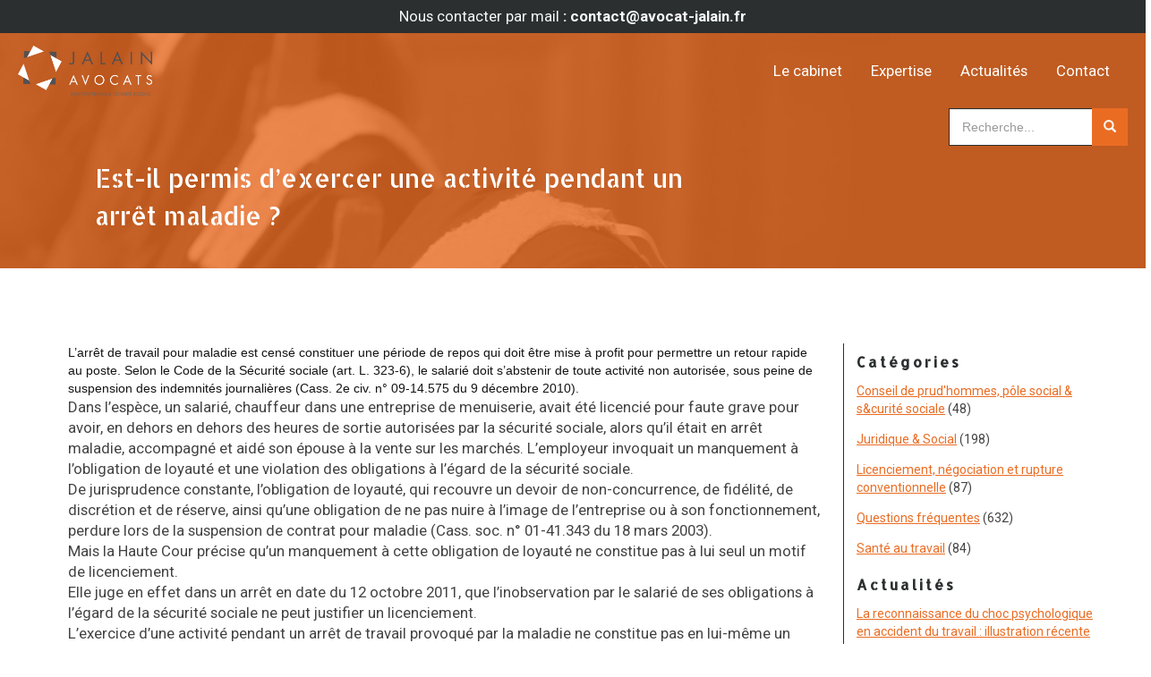

--- FILE ---
content_type: text/html; charset=UTF-8
request_url: https://www.avocat-jalain.fr/est-il-permis-d-exercer-une-activite-pendant-un-arret-maladie/
body_size: 18405
content:
<!DOCTYPE html>
<html class="no-js" lang="fr-FR" prefix="og: https://ogp.me/ns#">
    <head>
        <meta charset="UTF-8">
        <meta http-equiv="X-UA-Compatible" content="IE=edge">
        <meta name="viewport" content="width=device-width, initial-scale=1">
		<link href="https://fonts.googleapis.com/css2?family=Allerta+Stencil&family=Roboto:wght@400;700&display=swap" rel="stylesheet"> 
		
<!-- Optimisation des moteurs de recherche par Rank Math - https://rankmath.com/ -->
<title>Est-il permis d&#039;exercer une activité pendant un arrêt maladie ? - Avocat Jalain</title>
<meta name="description" content="L&#039;arrêt de travail pour maladie est censé constituer une période de repos qui doit être mise à profit pour permettre un retour rapide au poste. Selon le Code"/>
<meta name="robots" content="index, follow, max-snippet:-1, max-video-preview:-1, max-image-preview:large"/>
<link rel="canonical" href="https://www.avocat-jalain.fr/est-il-permis-d-exercer-une-activite-pendant-un-arret-maladie/" />
<meta property="og:locale" content="fr_FR" />
<meta property="og:type" content="article" />
<meta property="og:title" content="Est-il permis d&#039;exercer une activité pendant un arrêt maladie ? - Avocat Jalain" />
<meta property="og:description" content="L&#039;arrêt de travail pour maladie est censé constituer une période de repos qui doit être mise à profit pour permettre un retour rapide au poste. Selon le Code" />
<meta property="og:url" content="https://www.avocat-jalain.fr/est-il-permis-d-exercer-une-activite-pendant-un-arret-maladie/" />
<meta property="og:site_name" content="Avocat Jalain" />
<meta property="article:section" content="Questions fréquentes" />
<meta property="article:published_time" content="2015-01-16T00:00:00+01:00" />
<meta name="twitter:card" content="summary_large_image" />
<meta name="twitter:title" content="Est-il permis d&#039;exercer une activité pendant un arrêt maladie ? - Avocat Jalain" />
<meta name="twitter:description" content="L&#039;arrêt de travail pour maladie est censé constituer une période de repos qui doit être mise à profit pour permettre un retour rapide au poste. Selon le Code" />
<meta name="twitter:label1" content="Écrit par" />
<meta name="twitter:data1" content="Davelopweb" />
<meta name="twitter:label2" content="Temps de lecture" />
<meta name="twitter:data2" content="3 minutes" />
<script type="application/ld+json" class="rank-math-schema">{"@context":"https://schema.org","@graph":[{"@type":"Organization","@id":"https://www.avocat-jalain.fr/#organization","name":"Avocat Jalain","url":"https://www.avocat-jalain.fr"},{"@type":"WebSite","@id":"https://www.avocat-jalain.fr/#website","url":"https://www.avocat-jalain.fr","name":"Avocat Jalain","publisher":{"@id":"https://www.avocat-jalain.fr/#organization"},"inLanguage":"fr-FR"},{"@type":"WebPage","@id":"https://www.avocat-jalain.fr/est-il-permis-d-exercer-une-activite-pendant-un-arret-maladie/#webpage","url":"https://www.avocat-jalain.fr/est-il-permis-d-exercer-une-activite-pendant-un-arret-maladie/","name":"Est-il permis d&#039;exercer une activit\u00e9 pendant un arr\u00eat maladie ? - Avocat Jalain","datePublished":"2015-01-16T00:00:00+01:00","dateModified":"2015-01-16T00:00:00+01:00","isPartOf":{"@id":"https://www.avocat-jalain.fr/#website"},"inLanguage":"fr-FR"},{"@type":"Person","@id":"https://www.avocat-jalain.fr/author/davelopweb/","name":"Davelopweb","url":"https://www.avocat-jalain.fr/author/davelopweb/","image":{"@type":"ImageObject","@id":"https://secure.gravatar.com/avatar/5e517f5829e3cbb89be76825829d76922210225851542984f78e4fd7135df23a?s=96&amp;d=mm&amp;r=g","url":"https://secure.gravatar.com/avatar/5e517f5829e3cbb89be76825829d76922210225851542984f78e4fd7135df23a?s=96&amp;d=mm&amp;r=g","caption":"Davelopweb","inLanguage":"fr-FR"},"sameAs":["https://www.avocat-jalain.fr"],"worksFor":{"@id":"https://www.avocat-jalain.fr/#organization"}},{"@type":"BlogPosting","headline":"Est-il permis d&#039;exercer une activit\u00e9 pendant un arr\u00eat maladie ? - Avocat Jalain","datePublished":"2015-01-16T00:00:00+01:00","dateModified":"2015-01-16T00:00:00+01:00","articleSection":"Questions fr\u00e9quentes","author":{"@id":"https://www.avocat-jalain.fr/author/davelopweb/","name":"Davelopweb"},"publisher":{"@id":"https://www.avocat-jalain.fr/#organization"},"description":"L&#039;arr\u00eat de travail pour maladie est cens\u00e9 constituer une p\u00e9riode de repos qui doit \u00eatre mise \u00e0 profit pour permettre un retour rapide au poste. Selon le Code","name":"Est-il permis d&#039;exercer une activit\u00e9 pendant un arr\u00eat maladie ? - Avocat Jalain","@id":"https://www.avocat-jalain.fr/est-il-permis-d-exercer-une-activite-pendant-un-arret-maladie/#richSnippet","isPartOf":{"@id":"https://www.avocat-jalain.fr/est-il-permis-d-exercer-une-activite-pendant-un-arret-maladie/#webpage"},"inLanguage":"fr-FR","mainEntityOfPage":{"@id":"https://www.avocat-jalain.fr/est-il-permis-d-exercer-une-activite-pendant-un-arret-maladie/#webpage"}}]}</script>
<!-- /Extension Rank Math WordPress SEO -->

<link rel="alternate" type="application/rss+xml" title="Avocat Jalain &raquo; Flux" href="https://www.avocat-jalain.fr/feed/" />
<link rel="alternate" type="application/rss+xml" title="Avocat Jalain &raquo; Flux des commentaires" href="https://www.avocat-jalain.fr/comments/feed/" />
<link rel="alternate" type="application/rss+xml" title="Avocat Jalain &raquo; Est-il permis d&rsquo;exercer une activité pendant un arrêt maladie ? Flux des commentaires" href="https://www.avocat-jalain.fr/est-il-permis-d-exercer-une-activite-pendant-un-arret-maladie/feed/" />
<link rel="alternate" title="oEmbed (JSON)" type="application/json+oembed" href="https://www.avocat-jalain.fr/wp-json/oembed/1.0/embed?url=https%3A%2F%2Fwww.avocat-jalain.fr%2Fest-il-permis-d-exercer-une-activite-pendant-un-arret-maladie%2F" />
<link rel="alternate" title="oEmbed (XML)" type="text/xml+oembed" href="https://www.avocat-jalain.fr/wp-json/oembed/1.0/embed?url=https%3A%2F%2Fwww.avocat-jalain.fr%2Fest-il-permis-d-exercer-une-activite-pendant-un-arret-maladie%2F&#038;format=xml" />
<link rel="preload" href="https://www.avocat-jalain.fr/wp-content/plugins/fusion/includes/css/webfonts/MaterialIcons-Regular.woff2" as="font" type="font/woff2" crossorigin><style id='wp-img-auto-sizes-contain-inline-css' type='text/css'>
img:is([sizes=auto i],[sizes^="auto," i]){contain-intrinsic-size:3000px 1500px}
/*# sourceURL=wp-img-auto-sizes-contain-inline-css */
</style>
<style id='wp-emoji-styles-inline-css' type='text/css'>

	img.wp-smiley, img.emoji {
		display: inline !important;
		border: none !important;
		box-shadow: none !important;
		height: 1em !important;
		width: 1em !important;
		margin: 0 0.07em !important;
		vertical-align: -0.1em !important;
		background: none !important;
		padding: 0 !important;
	}
/*# sourceURL=wp-emoji-styles-inline-css */
</style>
<style id='wp-block-library-inline-css' type='text/css'>
:root{--wp-block-synced-color:#7a00df;--wp-block-synced-color--rgb:122,0,223;--wp-bound-block-color:var(--wp-block-synced-color);--wp-editor-canvas-background:#ddd;--wp-admin-theme-color:#007cba;--wp-admin-theme-color--rgb:0,124,186;--wp-admin-theme-color-darker-10:#006ba1;--wp-admin-theme-color-darker-10--rgb:0,107,160.5;--wp-admin-theme-color-darker-20:#005a87;--wp-admin-theme-color-darker-20--rgb:0,90,135;--wp-admin-border-width-focus:2px}@media (min-resolution:192dpi){:root{--wp-admin-border-width-focus:1.5px}}.wp-element-button{cursor:pointer}:root .has-very-light-gray-background-color{background-color:#eee}:root .has-very-dark-gray-background-color{background-color:#313131}:root .has-very-light-gray-color{color:#eee}:root .has-very-dark-gray-color{color:#313131}:root .has-vivid-green-cyan-to-vivid-cyan-blue-gradient-background{background:linear-gradient(135deg,#00d084,#0693e3)}:root .has-purple-crush-gradient-background{background:linear-gradient(135deg,#34e2e4,#4721fb 50%,#ab1dfe)}:root .has-hazy-dawn-gradient-background{background:linear-gradient(135deg,#faaca8,#dad0ec)}:root .has-subdued-olive-gradient-background{background:linear-gradient(135deg,#fafae1,#67a671)}:root .has-atomic-cream-gradient-background{background:linear-gradient(135deg,#fdd79a,#004a59)}:root .has-nightshade-gradient-background{background:linear-gradient(135deg,#330968,#31cdcf)}:root .has-midnight-gradient-background{background:linear-gradient(135deg,#020381,#2874fc)}:root{--wp--preset--font-size--normal:16px;--wp--preset--font-size--huge:42px}.has-regular-font-size{font-size:1em}.has-larger-font-size{font-size:2.625em}.has-normal-font-size{font-size:var(--wp--preset--font-size--normal)}.has-huge-font-size{font-size:var(--wp--preset--font-size--huge)}.has-text-align-center{text-align:center}.has-text-align-left{text-align:left}.has-text-align-right{text-align:right}.has-fit-text{white-space:nowrap!important}#end-resizable-editor-section{display:none}.aligncenter{clear:both}.items-justified-left{justify-content:flex-start}.items-justified-center{justify-content:center}.items-justified-right{justify-content:flex-end}.items-justified-space-between{justify-content:space-between}.screen-reader-text{border:0;clip-path:inset(50%);height:1px;margin:-1px;overflow:hidden;padding:0;position:absolute;width:1px;word-wrap:normal!important}.screen-reader-text:focus{background-color:#ddd;clip-path:none;color:#444;display:block;font-size:1em;height:auto;left:5px;line-height:normal;padding:15px 23px 14px;text-decoration:none;top:5px;width:auto;z-index:100000}html :where(.has-border-color){border-style:solid}html :where([style*=border-top-color]){border-top-style:solid}html :where([style*=border-right-color]){border-right-style:solid}html :where([style*=border-bottom-color]){border-bottom-style:solid}html :where([style*=border-left-color]){border-left-style:solid}html :where([style*=border-width]){border-style:solid}html :where([style*=border-top-width]){border-top-style:solid}html :where([style*=border-right-width]){border-right-style:solid}html :where([style*=border-bottom-width]){border-bottom-style:solid}html :where([style*=border-left-width]){border-left-style:solid}html :where(img[class*=wp-image-]){height:auto;max-width:100%}:where(figure){margin:0 0 1em}html :where(.is-position-sticky){--wp-admin--admin-bar--position-offset:var(--wp-admin--admin-bar--height,0px)}@media screen and (max-width:600px){html :where(.is-position-sticky){--wp-admin--admin-bar--position-offset:0px}}

/*# sourceURL=wp-block-library-inline-css */
</style><style id='global-styles-inline-css' type='text/css'>
:root{--wp--preset--aspect-ratio--square: 1;--wp--preset--aspect-ratio--4-3: 4/3;--wp--preset--aspect-ratio--3-4: 3/4;--wp--preset--aspect-ratio--3-2: 3/2;--wp--preset--aspect-ratio--2-3: 2/3;--wp--preset--aspect-ratio--16-9: 16/9;--wp--preset--aspect-ratio--9-16: 9/16;--wp--preset--color--black: #000000;--wp--preset--color--cyan-bluish-gray: #abb8c3;--wp--preset--color--white: #ffffff;--wp--preset--color--pale-pink: #f78da7;--wp--preset--color--vivid-red: #cf2e2e;--wp--preset--color--luminous-vivid-orange: #ff6900;--wp--preset--color--luminous-vivid-amber: #fcb900;--wp--preset--color--light-green-cyan: #7bdcb5;--wp--preset--color--vivid-green-cyan: #00d084;--wp--preset--color--pale-cyan-blue: #8ed1fc;--wp--preset--color--vivid-cyan-blue: #0693e3;--wp--preset--color--vivid-purple: #9b51e0;--wp--preset--gradient--vivid-cyan-blue-to-vivid-purple: linear-gradient(135deg,rgb(6,147,227) 0%,rgb(155,81,224) 100%);--wp--preset--gradient--light-green-cyan-to-vivid-green-cyan: linear-gradient(135deg,rgb(122,220,180) 0%,rgb(0,208,130) 100%);--wp--preset--gradient--luminous-vivid-amber-to-luminous-vivid-orange: linear-gradient(135deg,rgb(252,185,0) 0%,rgb(255,105,0) 100%);--wp--preset--gradient--luminous-vivid-orange-to-vivid-red: linear-gradient(135deg,rgb(255,105,0) 0%,rgb(207,46,46) 100%);--wp--preset--gradient--very-light-gray-to-cyan-bluish-gray: linear-gradient(135deg,rgb(238,238,238) 0%,rgb(169,184,195) 100%);--wp--preset--gradient--cool-to-warm-spectrum: linear-gradient(135deg,rgb(74,234,220) 0%,rgb(151,120,209) 20%,rgb(207,42,186) 40%,rgb(238,44,130) 60%,rgb(251,105,98) 80%,rgb(254,248,76) 100%);--wp--preset--gradient--blush-light-purple: linear-gradient(135deg,rgb(255,206,236) 0%,rgb(152,150,240) 100%);--wp--preset--gradient--blush-bordeaux: linear-gradient(135deg,rgb(254,205,165) 0%,rgb(254,45,45) 50%,rgb(107,0,62) 100%);--wp--preset--gradient--luminous-dusk: linear-gradient(135deg,rgb(255,203,112) 0%,rgb(199,81,192) 50%,rgb(65,88,208) 100%);--wp--preset--gradient--pale-ocean: linear-gradient(135deg,rgb(255,245,203) 0%,rgb(182,227,212) 50%,rgb(51,167,181) 100%);--wp--preset--gradient--electric-grass: linear-gradient(135deg,rgb(202,248,128) 0%,rgb(113,206,126) 100%);--wp--preset--gradient--midnight: linear-gradient(135deg,rgb(2,3,129) 0%,rgb(40,116,252) 100%);--wp--preset--font-size--small: 13px;--wp--preset--font-size--medium: 20px;--wp--preset--font-size--large: 36px;--wp--preset--font-size--x-large: 42px;--wp--preset--spacing--20: 0.44rem;--wp--preset--spacing--30: 0.67rem;--wp--preset--spacing--40: 1rem;--wp--preset--spacing--50: 1.5rem;--wp--preset--spacing--60: 2.25rem;--wp--preset--spacing--70: 3.38rem;--wp--preset--spacing--80: 5.06rem;--wp--preset--shadow--natural: 6px 6px 9px rgba(0, 0, 0, 0.2);--wp--preset--shadow--deep: 12px 12px 50px rgba(0, 0, 0, 0.4);--wp--preset--shadow--sharp: 6px 6px 0px rgba(0, 0, 0, 0.2);--wp--preset--shadow--outlined: 6px 6px 0px -3px rgb(255, 255, 255), 6px 6px rgb(0, 0, 0);--wp--preset--shadow--crisp: 6px 6px 0px rgb(0, 0, 0);}:where(.is-layout-flex){gap: 0.5em;}:where(.is-layout-grid){gap: 0.5em;}body .is-layout-flex{display: flex;}.is-layout-flex{flex-wrap: wrap;align-items: center;}.is-layout-flex > :is(*, div){margin: 0;}body .is-layout-grid{display: grid;}.is-layout-grid > :is(*, div){margin: 0;}:where(.wp-block-columns.is-layout-flex){gap: 2em;}:where(.wp-block-columns.is-layout-grid){gap: 2em;}:where(.wp-block-post-template.is-layout-flex){gap: 1.25em;}:where(.wp-block-post-template.is-layout-grid){gap: 1.25em;}.has-black-color{color: var(--wp--preset--color--black) !important;}.has-cyan-bluish-gray-color{color: var(--wp--preset--color--cyan-bluish-gray) !important;}.has-white-color{color: var(--wp--preset--color--white) !important;}.has-pale-pink-color{color: var(--wp--preset--color--pale-pink) !important;}.has-vivid-red-color{color: var(--wp--preset--color--vivid-red) !important;}.has-luminous-vivid-orange-color{color: var(--wp--preset--color--luminous-vivid-orange) !important;}.has-luminous-vivid-amber-color{color: var(--wp--preset--color--luminous-vivid-amber) !important;}.has-light-green-cyan-color{color: var(--wp--preset--color--light-green-cyan) !important;}.has-vivid-green-cyan-color{color: var(--wp--preset--color--vivid-green-cyan) !important;}.has-pale-cyan-blue-color{color: var(--wp--preset--color--pale-cyan-blue) !important;}.has-vivid-cyan-blue-color{color: var(--wp--preset--color--vivid-cyan-blue) !important;}.has-vivid-purple-color{color: var(--wp--preset--color--vivid-purple) !important;}.has-black-background-color{background-color: var(--wp--preset--color--black) !important;}.has-cyan-bluish-gray-background-color{background-color: var(--wp--preset--color--cyan-bluish-gray) !important;}.has-white-background-color{background-color: var(--wp--preset--color--white) !important;}.has-pale-pink-background-color{background-color: var(--wp--preset--color--pale-pink) !important;}.has-vivid-red-background-color{background-color: var(--wp--preset--color--vivid-red) !important;}.has-luminous-vivid-orange-background-color{background-color: var(--wp--preset--color--luminous-vivid-orange) !important;}.has-luminous-vivid-amber-background-color{background-color: var(--wp--preset--color--luminous-vivid-amber) !important;}.has-light-green-cyan-background-color{background-color: var(--wp--preset--color--light-green-cyan) !important;}.has-vivid-green-cyan-background-color{background-color: var(--wp--preset--color--vivid-green-cyan) !important;}.has-pale-cyan-blue-background-color{background-color: var(--wp--preset--color--pale-cyan-blue) !important;}.has-vivid-cyan-blue-background-color{background-color: var(--wp--preset--color--vivid-cyan-blue) !important;}.has-vivid-purple-background-color{background-color: var(--wp--preset--color--vivid-purple) !important;}.has-black-border-color{border-color: var(--wp--preset--color--black) !important;}.has-cyan-bluish-gray-border-color{border-color: var(--wp--preset--color--cyan-bluish-gray) !important;}.has-white-border-color{border-color: var(--wp--preset--color--white) !important;}.has-pale-pink-border-color{border-color: var(--wp--preset--color--pale-pink) !important;}.has-vivid-red-border-color{border-color: var(--wp--preset--color--vivid-red) !important;}.has-luminous-vivid-orange-border-color{border-color: var(--wp--preset--color--luminous-vivid-orange) !important;}.has-luminous-vivid-amber-border-color{border-color: var(--wp--preset--color--luminous-vivid-amber) !important;}.has-light-green-cyan-border-color{border-color: var(--wp--preset--color--light-green-cyan) !important;}.has-vivid-green-cyan-border-color{border-color: var(--wp--preset--color--vivid-green-cyan) !important;}.has-pale-cyan-blue-border-color{border-color: var(--wp--preset--color--pale-cyan-blue) !important;}.has-vivid-cyan-blue-border-color{border-color: var(--wp--preset--color--vivid-cyan-blue) !important;}.has-vivid-purple-border-color{border-color: var(--wp--preset--color--vivid-purple) !important;}.has-vivid-cyan-blue-to-vivid-purple-gradient-background{background: var(--wp--preset--gradient--vivid-cyan-blue-to-vivid-purple) !important;}.has-light-green-cyan-to-vivid-green-cyan-gradient-background{background: var(--wp--preset--gradient--light-green-cyan-to-vivid-green-cyan) !important;}.has-luminous-vivid-amber-to-luminous-vivid-orange-gradient-background{background: var(--wp--preset--gradient--luminous-vivid-amber-to-luminous-vivid-orange) !important;}.has-luminous-vivid-orange-to-vivid-red-gradient-background{background: var(--wp--preset--gradient--luminous-vivid-orange-to-vivid-red) !important;}.has-very-light-gray-to-cyan-bluish-gray-gradient-background{background: var(--wp--preset--gradient--very-light-gray-to-cyan-bluish-gray) !important;}.has-cool-to-warm-spectrum-gradient-background{background: var(--wp--preset--gradient--cool-to-warm-spectrum) !important;}.has-blush-light-purple-gradient-background{background: var(--wp--preset--gradient--blush-light-purple) !important;}.has-blush-bordeaux-gradient-background{background: var(--wp--preset--gradient--blush-bordeaux) !important;}.has-luminous-dusk-gradient-background{background: var(--wp--preset--gradient--luminous-dusk) !important;}.has-pale-ocean-gradient-background{background: var(--wp--preset--gradient--pale-ocean) !important;}.has-electric-grass-gradient-background{background: var(--wp--preset--gradient--electric-grass) !important;}.has-midnight-gradient-background{background: var(--wp--preset--gradient--midnight) !important;}.has-small-font-size{font-size: var(--wp--preset--font-size--small) !important;}.has-medium-font-size{font-size: var(--wp--preset--font-size--medium) !important;}.has-large-font-size{font-size: var(--wp--preset--font-size--large) !important;}.has-x-large-font-size{font-size: var(--wp--preset--font-size--x-large) !important;}
/*# sourceURL=global-styles-inline-css */
</style>

<style id='classic-theme-styles-inline-css' type='text/css'>
/*! This file is auto-generated */
.wp-block-button__link{color:#fff;background-color:#32373c;border-radius:9999px;box-shadow:none;text-decoration:none;padding:calc(.667em + 2px) calc(1.333em + 2px);font-size:1.125em}.wp-block-file__button{background:#32373c;color:#fff;text-decoration:none}
/*# sourceURL=/wp-includes/css/classic-themes.min.css */
</style>
<link rel='stylesheet' id='wp-components-css' href='https://www.avocat-jalain.fr/wp-includes/css/dist/components/style.min.css?ver=6.9' type='text/css' media='all' />
<link rel='stylesheet' id='wp-preferences-css' href='https://www.avocat-jalain.fr/wp-includes/css/dist/preferences/style.min.css?ver=6.9' type='text/css' media='all' />
<link rel='stylesheet' id='wp-block-editor-css' href='https://www.avocat-jalain.fr/wp-includes/css/dist/block-editor/style.min.css?ver=6.9' type='text/css' media='all' />
<link rel='stylesheet' id='popup-maker-block-library-style-css' href='https://www.avocat-jalain.fr/wp-content/plugins/popup-maker/dist/packages/block-library-style.css?ver=dbea705cfafe089d65f1' type='text/css' media='all' />
<link rel='stylesheet' id='categories-images-styles-css' href='https://www.avocat-jalain.fr/wp-content/plugins/categories-images/assets/css/zci-styles.css?ver=3.3.1' type='text/css' media='all' />
<link rel='stylesheet' id='contact-form-7-css' href='https://www.avocat-jalain.fr/wp-content/plugins/contact-form-7/includes/css/styles.css?ver=6.1.4' type='text/css' media='all' />
<link rel='stylesheet' id='flexslider-css' href='https://www.avocat-jalain.fr/wp-content/plugins/fusion-extension-gallery/includes/utilities/flexslider/flexslider.css?ver=6.9' type='text/css' media='all' />
<link rel='stylesheet' id='photoswipe-css' href='https://www.avocat-jalain.fr/wp-content/plugins/fusion-extension-gallery/includes/utilities/photoswipe/photoswipe.css?ver=6.9' type='text/css' media='all' />
<link rel='stylesheet' id='photoswipe_skin-css' href='https://www.avocat-jalain.fr/wp-content/plugins/fusion-extension-gallery/includes/utilities/photoswipe/default-skin/default-skin.css?ver=6.9' type='text/css' media='all' />
<link rel='stylesheet' id='video_js-css' href='https://www.avocat-jalain.fr/wp-content/plugins/fusion-extension-gallery/includes/utilities/video-js/video-js.min.css?ver=4.11.2' type='text/css' media='all' />
<link rel='stylesheet' id='fsn_gallery-css' href='https://www.avocat-jalain.fr/wp-content/plugins/fusion-extension-gallery/includes/css/fusion-extension-gallery.css?ver=1.0.0' type='text/css' media='all' />
<link rel='stylesheet' id='material-icons-css' href='https://www.avocat-jalain.fr/wp-content/plugins/fusion/includes/css/material-icons.css?ver=1.5.4' type='text/css' media='all' />
<link rel='stylesheet' id='bootstrap-css' href='https://www.avocat-jalain.fr/wp-content/themes/fusion-base/css/bootstrap.min.css?ver=3.3.7' type='text/css' media='all' />
<link rel='stylesheet' id='fsn_core-css' href='https://www.avocat-jalain.fr/wp-content/plugins/fusion/includes/css/fusion-core.css?ver=1.3.6' type='text/css' media='all' />
<link rel='stylesheet' id='parent-style-css' href='https://www.avocat-jalain.fr/wp-content/themes/fusion-base/style.css?ver=6.9' type='text/css' media='all' />
<link rel='stylesheet' id='fontawesome-style-css' href='https://www.avocat-jalain.fr/wp-content/themes/Jalain/font/fontawesome6/css/all.min.css?ver=6.9' type='text/css' media='all' />
<link rel='stylesheet' id='fsn_base_styles-css' href='https://www.avocat-jalain.fr/wp-content/themes/Jalain/style.css?ver=6.9' type='text/css' media='all' />
<script type="text/javascript" async src="https://www.avocat-jalain.fr/wp-content/plugins/burst-statistics/assets/js/timeme/timeme.min.js?ver=1767687542" id="burst-timeme-js"></script>
<script type="text/javascript" src="https://www.avocat-jalain.fr/wp-includes/js/jquery/jquery.min.js?ver=3.7.1" id="jquery-core-js"></script>
<script type="text/javascript" src="https://www.avocat-jalain.fr/wp-includes/js/jquery/jquery-migrate.min.js?ver=3.4.1" id="jquery-migrate-js"></script>
<link rel="https://api.w.org/" href="https://www.avocat-jalain.fr/wp-json/" /><link rel="alternate" title="JSON" type="application/json" href="https://www.avocat-jalain.fr/wp-json/wp/v2/posts/4416" /><link rel="EditURI" type="application/rsd+xml" title="RSD" href="https://www.avocat-jalain.fr/xmlrpc.php?rsd" />
<meta name="generator" content="WordPress 6.9" />
<link rel='shortlink' href='https://www.avocat-jalain.fr/?p=4416' />
         <style type="text/css">
             
/*
custom css, les id et class spécifiques au thème son à inscrire plus bas et du coup à supprimer pour un nouveau thème
*/
html{width:100%;position:relative;height:100%;margin:0;padding:0;overflow-x:hidden}
body{box-sizing:border-box;transition :all 0.5s ease-in-out;overflow-x:hidden;}
img{max-width:100%}
.row{display:flex;flex-wrap:wrap;align-items:stretch;box-sizing:border-box;-moz-box-sizing:border-box; /* Firefox */ }
.top .row{align-items:flex-start;}
.row > div {display:grid;min-height:0px;}.row > div > div{display:grid;align-items:center;}
.full-width-container .full-width-row .container{max-width:1100px;width: 100%;}
.center{text-align:center}
.shadow{box-shadow: 0 1px 3px rgba(0,0,0,0.12), 0 1px 2px rgba(0,0,0,0.24);}
.shadow a:hover{box-shadow: 0 10px 20px rgba(0,0,0,0.19), 0 6px 6px rgba(0,0,0,0.23);}
.alignnone{margin:0 !important;}

	/*standard font*/
	.bouton a{background-color:rgba(43,47,47,1);color:rgba(255,255,255,1);font-weight:400;position:relative;width:max-content;text-transform:uppercase;display:inline-block;border:none;padding:1em;text-decoration:none;transition: all 0.3s cubic-bezier(.25,.8,.25,1);margin:0;box-sizing:border-box;-moz-box-sizing:border-box;}
	.bouton a:hover{cursor:pointer;text-decoration:none;}

	h1,h2,h3,h4,h5,h6{color:rgba(20,20,20,1);font-weight:600;font-family:'Allerta Stencil', sans-serif;line-height:1.5em;}
	h1{font-size:5em;color:rgba(234,108,35,1);margin:2em 0 0 0;padding: 10px;font-weight:400;}
	#titrepage h1{font-size:2em;margin:6em 0 1em 0;}
	h2{font-size:2.5em;}
	h3{font-size:1.125em;text-transform:uppercase;letter-spacing: 3px;}
	h4,h5,h6{color:rgba(43,47,47,1);font-size:1em;font-weight:400;}
	ul{padding:0 0 0 2em;}
	p+h1,p+h2,p+h3,p+h4,p+h5,p+h6,ul+h1,ul+h2,ul+h3,ul+h4,ul+h5,ul+h6{margin-top:2em;}
	p,li,label{font-weight:400;font-family:'Roboto', sans-serif;color:rgba(20,20,20,0.8);}
	p{margin:0;font-size:1.2em;}
	a{font-weight:300;font-family:'Roboto', sans-serif;font-size:1em;text-decoration: underline;color:rgba(234,108,35,1);}
	summary{display: list-item;cursor: pointer;}
	summary ~ p {margin:1em;padding:1em;background-color:rgba(234,108,35,0.8);color:rgba(255,255,255,1)}
	a:hover, a:focus{color:rgba(20,20,20,1);}
	body{color:rgba(20,20,20,1);background-color:rgba(255,255,255,1);}
	.bouton a{border:3px solid rgba(255,255,255,1);color:rgba(255,255,255,1);}
	.btn-default:hover {color:rgba(234,108,35,1);background-color:rgba(43,47,47,1);border-color:rgba(234,108,35,1);}
	hr{border-top: 1px solid rgba(43,47,47,0.6);margin: 3em 25%;}
	.wp-video,.mejs-container{width:100% !important}
	header, footer, #content, #accueil{font-size:1em;}
	::selection {text-shadow:none;background:rgba(234,108,35,0.5);color:rgba(43,47,47,1)}
	span.wpcf7-list-item {margin:0 0 1em 0;}
	
	/*rgpd*/
	#eu-cookie-law input {background-color:rgba(234,108,35,1);color:rgba(255,255,255,1);width: inherit !important;}

	/*header*/
	header{position:fixed;top:0;z-index:2;width:100%;padding:0 1em;box-sizing:border-box;-moz-box-sizing:border-box; /* Firefox */-webkit-transition : all 0.5s ease-in-out infinite;-moz-transition : all 0.5s ease-in-out ;-o-transition : all 0.5s ease-in-out ;transition : all 0.5s ease-in-out ;
		}
	header nav a{color:rgba(255,255,255,1);font-size:1.2em}
	header nav a:hover{color:rgba(43,47,47,1);}	
	#acclogo img{max-height:6em;padding:1em 0;transition : all 0.2s ease-in-out ;position:absolute;left:0;top:0;}
	header.scroll{background-color:rgba(255,255,255,1);box-shadow: 0 1px 3px rgba(0,0,0,0.12), 0 1px 2px rgba(0,0,0,0.24);}
	header.scroll nav a{color:rgba(234,108,35,1);}
	header.scroll #acclogo img{max-height:5em;padding:1em 0;}
	
	header #logosmall{opacity:0;}
	header.scroll #logosmall{opacity:1;}
	
	header #logobig{opacity:1;}
	header.scroll #logobig{opacity:0;}

	/*footer*/
	footer{display:grid;align-items:center;padding:0}
	footer .colfoot{padding:2em 6em;}
	footer .colfoot.sombre{background-color:rgba(255,255,255,0.2);}
	footer div{align-items:start;}
	#logofooter{text-align:center;}
	footer h3{text-align:center;padding-bottom:0.5em}
	footer .social{font-size:2em;margin-top:0;line-height:1em;text-align:center;}
	footer a{color:rgba(255,255,255,1) !important;position:relative;z-index:1;}
	footer #coor{margin: 0 18%;}
	footer #coor a{text-decoration:none;}
	footer #coor p{margin-bottom:1em;}

	.bandeausite > div {padding:0.5em 0;}
	.bandeausite p{color:rgba(248,249,249,1);}
	#topsite{background-color:rgba(43,47,47,1);margin: 0 -14px;width: calc(100% + 28px);}
	#bottomsite{background-color:rgba(20,20,20,1);}


	/*form*/
	label{width:100%;}
	input[type="text"],input[type="email"]{border:1px solid rgba(43,47,47,1);border-radius:0;width:100% !important;color:rgba(43,47,47,1);padding:1em;}
	input[type="submit"]{border:none;font-family:'Allerta Stencil', sans-serif;text-transform:uppercase;background-color:rgba(234,108,35,1);color:rgba(248,249,249,1);display:inline-block;padding:0.85em;font-size:1.1em;text-decoration:none;box-shadow: 0 1px 3px rgba(0,0,0,0.12), 0 1px 2px rgba(0,0,0,0.24);transition: all 0.3s cubic-bezier(.25,.8,.25,1);margin:0;box-sizing:border-box;-moz-box-sizing:border-box;}
	input[type="submit"]:hover{cursor:pointer;box-shadow: 0 10px 20px rgba(0,0,0,0.19), 0 6px 6px rgba(0,0,0,0.23);text-decoration:none;transform:translateY(-3px);}
	select{width:100%;background-color:rgba(234,108,35,1);color:rgba(43,47,47,1);padding:1em;border:none;}
	textarea{border:1px solid rgba(43,47,47,1);padding:1em;width:100%;color:rgba(43,47,47,1);margin-top:4px}
	div.wpcf7 .ajax-loader {position: absolute;}

	code{padding:0}
	.wpcf7-mail-sent-ok{border: 2px solid rgba(234,108,35,1) !important;}

	/*couleur principale 1*/
	.couleur1{background-color:rgba(234,108,35,1);}
	.couleur1 h1,.couleur1 h2,.couleur1 h3,.couleur1 h4,.couleur1 h5,.couleur1 h6,.couleur1 p,.couleur1 li,.couleur1 label{color:rgba(248,249,249,1);}
	.couleur1 a{color:rgba(43,47,47,1);}
	.couleur1 hr{border-top: 1px solid rgba(248,249,249,0.6);}
	.couleur1 .bouton a, .bouton.couleur1 a{background-color:rgba(255,255,255,1);color:rgba(234,108,35,1);}
	.couleur1 input[type="text"],.couleur1 input[type="email"],.couleur1 textarea{border:none;color:rgba(234,108,35,1);}
	.couleur1 input[type="submit"],.couleur1 select{background-color:rgba(248,249,249,1);color:rgba(234,108,35,1);}
	.couleur1 .wpcf7 form.sent .wpcf7-response-output {border:none;background-color:rgba(255,255,255,1);color:rgba(234,108,35,1);padding: 0.5em;}


	/*couleur principale 2*/
	.couleur2{background-color:rgba(43,47,47,1);}
	.couleur2 h1,.couleur2 h2,.couleur2 h3,.couleur2 h4,.couleur2 h5,.couleur2 h6,.couleur2 p,.couleur2 li,.couleur2 label{color:rgba(255,255,255,1);}
	.couleur2 a{color:rgba(234,108,35,1);}.couleur2	a:hover{color:rgba(248,249,249,1);}
	.couleur2 hr{border-top: 1px solid rgba(248,249,249,0.6);}
	.couleur2 .bouton a, .bouton.couleur2 a{background-color:rgba(255,255,255,1);color:rgba(43,47,47,1);}
	.couleur2 input[type="text"],couleur2 input[type="email"],couleur2 textarea{border:none;color:rgba(43,47,47,1);}
	.couleur2 input[type="submit"],couleur2 select{background-color:rgba(234,108,35,1);color:rgba(43,47,47,1);}
	.couleur2 .wpcf7 form.sent .wpcf7-response-output {border:none;background-color:rgba(255,255,255,1);color:rgba(43,47,47,1);padding: 0.5em;}

	/*couleur principale 3*/
	.couleur3{background-color:rgba(248,249,249,1);}
	.couleur3 hr{border-top: 1px solid rgba(234,108,35,0.6);}
	.couleur3 a{color:rgba(234,108,35,1);}.couleur3	a:hover{color:rgba(43,47,47,1);}
	.couleur3 h1,.couleur3 h2,.couleur3 h3,.couleur3 h4,.couleur3 h5,.couleur3 h6{color:rgba(43,47,47,1);}
	.couleur3 p,.couleur3 li,.couleur3 label{color:rgba(43,47,47,0.8);}
	.couleur3 .bouton a, .bouton.couleur3 a{background-color:rgba(234,108,35,1);color:rgba(248,249,249,1);}
	.couleur3 input[type="text"],couleur3 input[type="email"],couleur3 textarea{border:none;color:rgba(43,47,47,1);}
	.couleur3 input[type="submit"],couleur3 select{background-color:rgba(43,47,47,1);color:rgba(248,249,249,1);}

	/*couleur principale 4 - noir et blanc*/
	.couleur4 {background-color:rgba(20,20,20,1);}
	.couleur4 hr{border-top: 1px solid rgba(255,255,255,0.6);}
	.couleur4 a{color:rgba(234,108,35,1);}.couleur4	a:hover{color:rgba(255,255,255,1);}
	.couleur4 h1,.couleur4 h2,.couleur4 h3,.couleur4 h4,.couleur4 h5,.couleur4 h6,.couleur4 p,.couleur4 li,.couleur4 label{color:rgba(255,255,255,1);}
	.couleur4 .bouton a, .bouton.couleur4 a{background-color:rgba(255,255,255,1);color:rgba(20,20,20,1);}
	.couleur4 input[type="text"],couleur4 input[type="email"],couleur4 textarea{border:none;color:rgba(20,20,20,1);}
	.couleur4 input[type="submit"],couleur4 select{background-color:rgba(255,255,255,1);color:rgba(20,20,20,1);}
	
/*frontpage*/
#accueil{position:absolute;background: url() no-repeat right top;background-color:rgba(43,47,47,1);background-size:70%;}
#titrepage{padding:0;background-color:rgba(234,108,35,0.8);position:relative}

#titrepage::before{z-index:-1;display:block;position:absolute;content:"";width:100%;height:100%;background:url(
	https://www.avocat-jalain.fr/wp-content/themes/Jalain/img/accueil.jpg) no-repeat center center;background-size:cover;filter:grayscale(100%);}
#titrepage h1{color:rgba(255,255,255,1)}

.review div {display:block !important;color:rgba(20,20,20,1);}.review ul{padding:0;}

/*blog*/
#blog{margin:6em 5em 0 5em;}
#blog div{align-items:start;}
#previewblog{padding:4em 0;}
.img-blog-cover{height:15em;border:10px solid rgba(255,255,255,1);border-top:none;border-bottom:0;}

.apercublog {margin:0;padding:0;display:grid;transition: all 0.3s cubic-bezier(.25,.8,.25,1);align-items:start !important}
.apercublog h4{float:right;text-align:left;padding:0.5em;transition: all 0.3s cubic-bezier(.25,.8,.25,1);position:relative;top:-1em;right:-1em;width:calc(100% - 1em);color: rgba(43,47,47,1);}
.apercublog a{text-decoration:none;}
.apercublog:hover h4{text-decoration:underline}

#bottomblognav{margin-bottom:6em;}
#bottomblognav .right{display:block;text-align:right;}

#thearticle{margin-bottom:4em}
.search-form{padding:0;position:absolute;right:0px;top:6em;z-index: 2;}
.search-form input{height:3em;}
.form-group{width:100%;}
.search-form button{height:3em;width:20%;border:none;background-color:rgba(234,108,35,1);border-radius:0;color:rgba(255,255,255,1);position:absolute;right:0;top:0;}
.form-control:focus {border-color: rgba(43,47,47,1);box-shadow: 0 0 8px rgba(43,47,47,0.6);}
.logoblog{width:1em;}
.artcol a{text-decoration:none;color:rgba(43,47,47,1);}
.artcol h3{font-size:1em;margin: 0 3em 0 0;}
.artcol a:hover h3{text-decoration:none;color:rgba(234,108,35,1);}
.artcol{margin-bottom:2em}

#barlat{border-left:1px solid rgba(43,47,47,1);padding-left:1em;margin:0 -1em 4em 1em;}
#barlat img{padding:2em 5em;margin:auto;}
#barlat ul{padding:0;}
#barlat li{list-style:none;}#barlat li+li{margin-top:1em}
#barlat h4{font-size:1.125em;font-weight:600;letter-spacing:3px}

.taxonomy-description{margin-bottom:2em}

/*404 erreur*/
#pageerror{padding:4em 0}
#pageerror .bouton{padding-top:4em;}

/*Fontawesome*/
.facebook::before{content:"\f082";font-family: "Font Awesome 5 Brands";font-weight: 900;padding-right:0.5em;display: inline-block;width:1.6em}
.twitter::before{content:"\f099";font-family: "Font Awesome 5 Brands";font-weight: 900;padding-right:0.5em;display:inline-block;width:1.6em}
.instagram::before{content:"\f16d";font-family: "Font Awesome 5 Brands";font-weight: 900;padding-right:0.5em;display:inline-block;width:1.6em}
.linkedin::before{content:"\f08c";font-family: "Font Awesome 5 Brands";font-weight: 900;padding-right:0.5em;display:inline-block;width:1.6em}
.newsletter::before{content:"\f0e0";font-family: "Font Awesome 5 Free";font-weight: 900;padding-right:0.5em;display:inline-block;width:1.6em}

.adresse::before{content:"\f594";font-family: "Font Awesome 5 Free";font-weight: 900;padding-right:0.5em;display:inline-block;width:1.6em}
.smartphone::before{content:"\f3cd";font-family: "Font Awesome 5 Free";font-weight: 900;padding-right:0.5em;display:inline-block;width:1.6em}
.email::before{content:"\f0e0";font-family: "Font Awesome 5 Free";font-weight: 900;padding-right:0.5em;display:inline-block;width:1.6em}
.fax::before{content:"\f0e0";font-family: "Font Awesome 5 Free";font-weight: 900;padding-right:0.5em;display:inline-block;width:1.6em}


#footer-menu {margin:0 0 0 1em;padding:0;position:relative;} 
#footer-menu li{margin-bottom:0.5em;}
#footer-menu a{text-decoration:none;}
#footer-copy{font-size:0.7em;padding:0.5em;}


/*Version bureau uniquement*/
@media only screen and (min-width:768px){
.nonefixe{display:none !important;}

/*menu principal*/
#site-navigation{text-align:right;}
#primary-menu {margin:0em;padding:0em;position:relative;list-style: none;transition : all 0.5s ease-in-out ;display:inline-block;}
#primary-menu {margin:0em;padding:0em;}
#primary-menu > li{position:relative;line-height:2em;height:5em;margin:0;padding:2em 1em;font-weight:500;list-style:none;display:inline-block;}
#primary-menu a,#footer-menu a,#primary-menu a:hover,#footer-menu a{text-decoration:none !important;}

/*sous menu principal*/
#primary-menu ul{transition : all 0.2s ease-in-out ;transform: translateY(-1000px);z-index:1;border-top:4px solid rgba(234,108,35,1);background-color:rgba(255,255,255,1);text-align:left;margin:0;left:0;top:6em;position:absolute;opacity:0;padding:0.5em;box-sizing:border-box;-moz-box-sizing:border-box; /* Firefox */ -webkit-transition: max-height ease-in-out 0.5s;-moz-transition: max-height ease-in-out 0.5s;transition: max-height ease-in-out 0.5s;}
#primary-menu li:hover ul{opacity:1;transform: translate(0);}
#primary-menu ul li{padding:0;list-style:none;display:block;-webkit-transition : all 0.2s ease-in-out;-moz-transition : all 0.2s ease-in-out ;-o-transition : all 0.2s ease-in-out ;transition : all 0.2s ease-in-out ;}
#primary-menu ul a{white-space: nowrap;position:relative;left:0;display:block;padding:0.5em 0em;box-sizing:border-box;-moz-box-sizing:border-box; /* Firefox */ border:none;}
#primary-menu li.menu-item-has-children::after{content:"\f3be";font-family: "Font Awesome 5 Free";font-weight: 900;padding-right:0.5em;display: inline-block;width:1.6em}
#primary-menu .current-menu-item > a{ color: rgba(43,47,47,1);}
}


.video-container {
	position: relative;
	padding-bottom: 56.25%; /* 16:9 */
	padding-top: 25px;
	margin-bottom: 20px;
	height: 0;
}
.video-container iframe {
	position: absolute;
	top: 0;
	left: 0;
	width: 100%;
	height: 100%;
}

/*version mobile */
@media only screen and (max-width:768px){
.nonemob{display:none !important;}
#title h1{font-size:2.5em;width:77%}
#accueil{max-width:165%;right:0;}
footer .colfoot {padding: 2em;}
h1{font-size:2em;}
h2{font-size:1.2em;}
h3{font-size:1.5em;}
h4{font-size:1em;}
.excerpt{display:none;}
#boutonacc{display:none;}
header{background-color:rgba(43,47,47,1);}
.full-width-container .full-width-container{padding:0 !important;}
.tarifs{padding:1em;}
.row > div {width:100%}
#blog, #barlat{margin:2em 1em;}

/*menu mobile*/
.headernav, #logonav, #logonav img{height:4em;text-align: left;margin:0;}
.headernav:before{background-color:rgba(234,108,35,1);font-weight:900;border-radius:0 0 0.5em 0;position:absolute;top:0px;right:-2em;font-size:1.3em;padding:10px;font-family: 'Font Awesome 5 Free';text-align:center;content:"\f0c9";color:rgba(20,20,20,1);-moz-box-sizing:border-box; /* Firefox */-webkit-transition : all 0.5s ease-in-out infinite;-moz-transition : all 0.5s ease-in-out ;-o-transition : all 0.5s ease-in-out ;transition : all 0.5s ease-in-out ;} 
.headernav.open:before{border-radius:0 0 0 0.5em;content:"\f00d";right:0px;background-color:rgba(20,20,20,1);color:rgba(234,108,35,1);box-shadow:none;}
#logonav img{padding:1em;border-bottom:1px solid rgba(,1);}

header #site-navigation{cursor:pointer;position:fixed;top:0;right:100%;left:-90%;height:100vh;padding:0;background-color:rgba(234,108,35,1);display:inline-block;text-transform: uppercase;z-index:100;max-width:90%;box-sizing:border-box;-moz-box-sizing:border-box; /* Firefox */-webkit-transition : left 0.5s ease-in-out infinite;-moz-transition : left 0.5s ease-in-out ;
-o-transition : left 0.5s ease-in-out ;transition : left 0.5s ease-in-out ;}
header #site-navigation.open{left:0;right:inherit;box-shadow: 0 1px 3px rgba(0,0,0,0.12), 0 1px 2px rgba(0,0,0,0.24);}
header #site-navigation ul {list-style:none;padding:0;text-align:left;}
#primary-menu {margin:1em 2em 0 1em;overflow: auto;max-height:100vh;padding:0em 1em;position:relative;} 
#primary-menu > li{margin:0;top:0em;padding-top:1.5em;z-index:10;list-style:none;display:block;vertical-align:top;}
#primary-menu li > a{text-decoration:none;width:100%;-webkit-transition : all 0.2s ease-in-out;-moz-transition : all 0.2s ease-in-out ;-o-transition : all 0.2s ease-in-out ;transition : all 0.2s ease-in-out;color: rgba(,1);}
#primary-menu li .current-menu-item > a{ color: rgba(234,108,35,1);}
#primary-menu .sub-menu{margin:0.5em 0 0 0.5em}
#primary-menu .sub-menu li+li{margin-top:0.5em;}
#primary-menu .sub-menu a{color: rgba(20,20,20,1) !important; }

nav.ssnav li {padding:0.5em;}
nav.ssnav a {text-decoration:none !important;}
	
li.couleur1:hover .sub-menu li a, li.couleur2:hover .sub-menu li a, li.couleur3:hover .sub-menu li a, li.couleur4:hover .sub-menu li a{background-color:rgba(234,108,35,0.3) !important}
#titrepage{padding-top:0em;}
#titrepage h1{margin:4em 0 1em 0;}
#topsite {margin: 0 50px;}

/*footer menu mobile*/
.footernav{height:3em;text-align:center;position:absolute;bottom:-3em;left:0;width:100%;display:flex; }
.footernav > div{width:50%;display:inline-block;font-size:1.5em;padding:0.25em;line-height:1.5em}
.footernav > div+div{border-left:1px solid rgba(43,47,47,1)}
.footernav .option{display:none;line-height:1em;color:rgba(255,255,255,1);}
.footernav .option a{color:rgba(255,255,255,1) !important;}
.footernav .onglet.this .option{display:block;}
.footernav .onglet.this{background-color:rgba(248,249,249,1);color:rgba(43,47,47,1);}
.footernav .onglet:not(.this) {background-color:rgba(43,47,47,1);color:rgba(248,249,249,1);}
.option{font-size:0.5em;position: absolute;bottom:4em;width: 100%;left: 0;background-color:rgba(43,47,47,1);padding:1em;}
.option ul{display:flex;padding-top:1em}
.option li{width:33%;font-size:1.5em;}

/*header mobile*/
header .col-sm-2{text-align:center}
.bouton a{width:100%;margin:0.2em 0;font-size:1em;}
#topblognav{display:none;}
a.next,a.prev{left:0;right:0;}
header #acclogo a{max-height:2em;opacity:1;transform: translate(0);text-align: left;margin-left: 1em;}
header #acclogo img{max-height:2em;}
.search-form {position: relative;top: 2em;width:calc(100% - 1em);margin:0 0.5em;}
.search-form button{background-color:rgba(43,47,47,1);}

/*animation inversée*/
.move .scrollfade > .container > .row > div:nth-child(1){transition-delay: 0ms;}
.move .scrollfade > .container > .row > div:nth-child(2){transition-delay: 150ms;}
.move .scrollfade > .container > .row > div:nth-child(3){transition-delay: 300ms;}

/*footer mobile*/
#lienlogo{display:none;}
#sidebar {padding: 0 2em;}
#singlepost {padding: 2em 0;}
#clientconfiance .col-sm-2{width:33%;}
}

/*Elements spécifiques au thème*/
#headacc{min-height:50vw;}
#masque{position:absolute;}
#slider{position:relative;width:100%;margin-left: 14px;}
#slider > div {position:absolute;top:0;left:0;width:50%;}
#slider .col-sm-10 {opacity:0;transform:translateX(-200px);transition :all 0.8s ease-in-out;font-size:1.3em;}
#slider h2{color:rgba(43,47,47,1);;font-size:2em;margin-bottom:1em;}
#slider p{color:rgba(43,47,47,1);;margin-bottom:1em;}
#slider .col-sm-2{display:none;}
#slider > div.inview .col-sm-10 {opacity:1;transform:translateX(0);}

img.jalain{position:relative;right:-66px;z-index:0;}

@media only screen and (min-width:768px){
	.scrollfade .row > div{
		transform:translate(100px);
		opacity:0;
		transition-timing-function: ease-out;
		transition:0.3s;
	}
	.move .scrollfade .row > div{
		transform:translate(0);opacity:1;transition-delay: 1s;
	}
	.move .scrollfade  .row > div:nth-child(2){
		transition-delay: 0.9s;
	}
	.move .scrollfade  .row > div:nth-child(3){
		transition-delay: 0.8s;
	}
	.move .scrollfade  .row > div:nth-child(4){
		transition-delay: 0.7s;
	}
	.move .scrollfade  .row > div:nth-child(5){
		transition-delay: 0.6s;
	}
	.move .scrollfade  .row > div:nth-child(6){
		transition-delay: 0.5s;
	}
	.move .scrollfade  .row > div:nth-child(6){
		transition-delay: 0.4s;
	}
}
.column-2 h2{font-size:1.125em;text-transform:uppercase;letter-spacing: 3px;}
@media only screen and (min-width:768px){
	.column-2 > div {width: 50%;display:inline-block}
}
         </style>
    <link rel="icon" href="https://www.avocat-jalain.fr/wp-content/uploads/2020/11/fav-150x150.png" sizes="32x32" />
<link rel="icon" href="https://www.avocat-jalain.fr/wp-content/uploads/2020/11/fav.png" sizes="192x192" />
<link rel="apple-touch-icon" href="https://www.avocat-jalain.fr/wp-content/uploads/2020/11/fav.png" />
<meta name="msapplication-TileImage" content="https://www.avocat-jalain.fr/wp-content/uploads/2020/11/fav.png" />
    </head>
    <body class="wp-singular post-template-default single single-post postid-4416 single-format-standard wp-theme-fusion-base wp-child-theme-Jalain" data-view="mobile" data-burst_id="4416" data-burst_type="post">
	<div id="content-component" class="component clearfix">	<header class="full-width-row fsn-row" role="banner">
		<div class="fsn-row full-width-container">
			<div class="row">
				<div class="col-sm-12 center bandeausite" id="topsite">
								<div class="textwidget"><p>Nous contacter par mail <strong>: contact@avocat-jalain.fr</strong></p>
</div>
						</div>						
			</div>
		</div>			
		<div class="full-width-container fsn-row">
			<div class="full-width-row fsn-row">
				<div class="full-width-container">
					<div class="row" id="top">
						<div class="col-sm-3" id="acclogo"><a href='https://www.avocat-jalain.fr/' title='Avocat Jalain' rel='home'>
						<img id='logosmall'itemprop="image" src="https://www.avocat-jalain.fr/wp-content/themes/Jalain/img/logo.png" alt="Est-il permis d&rsquo;exercer une activité pendant un arrêt maladie ?" />
						<img id="logobig" itemprop="image" src="https://www.avocat-jalain.fr/wp-content/themes/Jalain/img/logo-orange.png" alt="Est-il permis d&rsquo;exercer une activité pendant un arrêt maladie ?" /> </a></div>
						
						<div class="col-sm-9 right">
						<nav id="site-navigation" class="main-navigation" role="navigation">
							<!-- #site-logo mobile-->	
							<div class="nonefixe headernav">
								<div id="logonav"><img itemprop="image" src="https://www.avocat-jalain.fr/wp-content/themes/Jalain/img/logo-orange.png" alt="Est-il permis d&rsquo;exercer une activité pendant un arrêt maladie ?" /></div>
								<div id="boutonnav"></div>
							</div>
							<div class="menu-principal-container"><ul id="primary-menu" class="menu"><li id="menu-item-40" class="menu-item menu-item-type-post_type menu-item-object-page menu-item-home menu-item-40"><a href="https://www.avocat-jalain.fr/">Le cabinet</a></li>
<li id="menu-item-509" class="menu-item menu-item-type-post_type menu-item-object-page menu-item-509"><a href="https://www.avocat-jalain.fr/droit-du-travail-securite-sociale/">Expertise</a></li>
<li id="menu-item-41" class="menu-item menu-item-type-post_type menu-item-object-page current_page_parent menu-item-41"><a href="https://www.avocat-jalain.fr/actualites/">Actualités</a></li>
<li id="menu-item-3369" class="menu-item menu-item-type-post_type menu-item-object-page menu-item-3369"><a href="https://www.avocat-jalain.fr/contact/">Contact</a></li>
</ul></div>							<!-- #site-share and contact mobile-->	
							<div class="nonefixe footernav">
								<div id="partagenav" class="onglet">
									<i class="fas fa-share-alt"></i>
									<div class="option">
										Partager
										<ul>
											<li><a href="https://wa.me/?text=. https://www.avocat-jalain.fr/est-il-permis-d-exercer-une-activite-pendant-un-arret-maladie/"><i class="fab fa-whatsapp"></i></a></li>
											<li><a href="sms:?body=. https://www.avocat-jalain.fr/est-il-permis-d-exercer-une-activite-pendant-un-arret-maladie/"><i class="far fa-comment-dots"></i></a></li>
											<li><a href="mailto:?subject=Droit du travail&body=. https://www.avocat-jalain.fr/est-il-permis-d-exercer-une-activite-pendant-un-arret-maladie/"><i class="far fa-envelope"></i></a></li>
										</ul>
									</div>
								</div>
								<div id="contactnav" class="onglet">
									<i class="far fa-address-card"></i>
									<div class="option">
										Me contacter
										<ul>
											<li><a href="tel:06 30 68 54 64"><i class="fas fa-phone"></i></a></li>
											<li><a href="sms:06 30 68 54 64?body="><i class="far fa-comment-dots"></i></a></li>
											<li><a href="mailto:contact@avocat-jalain.fr?subject=Droit du travail&body="><i class="far fa-envelope"></i></a></li>
										</ul>								
									</div>
								</div>
							</div>
							<form role="search" method="get" class="search-form form-inline" action="https://www.avocat-jalain.fr/">
	<div class="form-group">
		<span class="screen-reader-text">'</span>
		<input type="text" name="s" class="search-query form-control" placeholder="Recherche...">
	</div>
	<button type="submit" class="btn btn-default"><span class="glyphicon glyphicon-search"></span><span class="screen-reader-text">Recherche</span></button>
</form>						</nav><!-- #site-navigation -->				
					</div>		
				</div>				
			</div>					
		</div>		
	</header><!-- #masthead -->
<div id="content" class="site-content">
	<article id="post-4416" class="post-4416 post type-post status-publish format-standard hentry category-questions-frequentes">
		<div id="titrepage" class="fsn-row full-width-container">
			<div class="row">
				<div class="col-sm-12">
					<div class="fsn-column-inner">
						<div class="fsn-row full-width-row">
							<div class="container">
								<div class="row">
									<div class="col-sm-8">
										<div class="fsn-column-inner">
											<div class="fsn-text">
												<h1>Est-il permis d&rsquo;exercer une activité pendant un arrêt maladie ?</h1>
												<p></p>
											</div>
										</div>
									</div>
								</div>
							</div>
						</div>
					</div>
				</div>
			</div>
		</div>
		<div class="fsn-row full-width-row" id="blog">
			<div class="row">
				<div class="col-sm-9" id="thearticle">			
					<div class="fsn-row full-width-row">
						<div class="full-width-container seamless">
							<div class="row">
								<div class="col-sm-12">
									<div class="full-width-container seamless">
										<div class="row">
												<div class="fsn-row full-width-row fsn-696ead1e74457 light" style="background-repeat:repeat;background-position:left top;background-attachment:scroll;background-size:auto;"><div class="container"><div class="row"><div class="col-sm-12"><div class="fsn-column-inner fsn-696ead1e7449e light"><div class="fsn-text fsn-696ead1e744cc">L&rsquo;arrêt de travail pour maladie est censé constituer une période de repos qui doit être mise à profit pour permettre un retour rapide au poste. Selon le Code de la Sécurité sociale (art. L. 323-6), le salarié doit s&rsquo;abstenir de toute activité non autorisée, sous peine de suspension des indemnités journalières (Cass. 2e civ. n° 09-14.575 du 9 décembre 2010).</p>
<p >Dans l&rsquo;espèce, un salarié, chauffeur dans une entreprise de menuiserie, avait été licencié pour faute grave pour avoir, en dehors en dehors des heures de sortie autorisées par la sécurité sociale, alors qu&rsquo;il était en arrêt maladie, accompagné et aidé son épouse à la vente sur les marchés. L&#8217;employeur invoquait un manquement à l&rsquo;obligation de loyauté et une violation des obligations à l&rsquo;égard de la sécurité sociale.</p>
<p >De jurisprudence constante, l&rsquo;obligation de loyauté, qui recouvre un devoir de non-concurrence, de fidélité, de discrétion et de réserve, ainsi qu&rsquo;une obligation de ne pas nuire à l&rsquo;image de l&rsquo;entreprise ou à son fonctionnement, perdure lors de la suspension de contrat pour maladie (Cass. soc. n° 01-41.343 du 18 mars 2003).</p>
<p >Mais la Haute Cour précise qu&rsquo;un manquement à cette obligation de loyauté ne constitue pas à lui seul un motif de licenciement.</p>
<p >Elle juge en effet dans un arrêt en date du 12 octobre 2011, que l&rsquo;inobservation par le salarié de ses obligations à l&rsquo;égard de la sécurité sociale ne peut justifier un licenciement.</p>
<p >L&rsquo;exercice d&rsquo;une activité pendant un arrêt de travail provoqué par la maladie ne constitue pas en lui-même un manquement à l&rsquo;obligation de loyauté qui subsiste pendant la durée de cet arrêt.</p>
<p >Pour fonder un licenciement, l&rsquo;acte commis par un salarié durant la suspension du contrat de travail doit causer préjudice à l&#8217;employeur ou à l&rsquo;entreprise.</p>
<p >EN SAVOIR PLUS : www.avocat-jalain.fr</p>
<p >Cass, soc, 12 octobre 2011</p>
<p >n° 10-16.649</p>
<p ><em><strong>« Sur le moyen unique :</strong></em></p>
<p ><em>Vu les articles L. 1234-1, L. 1234-5 et L. 1234-9 du code du travail ;</em></p>
<p ><em>Attendu que l&rsquo;inobservation par le salarié de ses obligations à l&rsquo;égard de la sécurité sociale ne peut justifier un licenciement et que l&rsquo;exercice d&rsquo;une activité pendant un arrêt de travail provoqué par la maladie ne constitue pas en lui-même un manquement à l&rsquo;obligation de loyauté qui subsiste pendant la durée de cet arrêt ; que pour fonder un licenciement, l&rsquo;acte commis par un salarié durant la suspension du contrat de travail doit causer préjudice à l&#8217;employeur ou à l&rsquo;entreprise ;</em></p>
<p ><em>Attendu, selon l&rsquo;arrêt attaqué, que M. X&#8230;, engagé par la société Menuiseries du Havre de vie (MVH) en qualité de chauffeur, a été licencié pour faute grave le 8 septembre 2005 au motif qu&rsquo;il avait travaillé pour son compte sur les marchés au stand de son épouse alors qu&rsquo;il se trouvait en arrêt de travail ; que cette société a, le 7 novembre 2007, été mise en liquidation judiciaire, M. Y&#8230; étant désigné en qualité de liquidateur ;</em></p>
<p ><em>Attendu que pour déclarer fondé le licenciement et débouter le salarié de ses demandes, l&rsquo;arrêt retient que celui-ci était comme d&rsquo;habitude présent, sur trois marchés, avec l&rsquo;attitude d&rsquo;un vendeur tenant le stand de son épouse, en dehors des heures de sortie autorisées par le certificat médical établi pour justifier son arrêt de travail et que l&rsquo;instrumentalisation d&rsquo;arrêts de travail pour maladie aux fins de se consacrer à une activité lucrative, même non concurrentielle de celle de l&rsquo;entreprise au service de laquelle une activité salariée est exercée, constitue un manquement grave du salarié à son obligation de loyauté ;</em></p>
<p ><em>Qu&rsquo;en statuant ainsi, sans constater que l&rsquo;activité exercée pendant son arrêt de travail portait préjudice à son employeur, la cour d&rsquo;appel a violé les textes susvisés ;</em></p>
<p ><em><strong>PAR CES MOTIFS :</strong></em></p>
<p ><em>CASSE ET ANNULE, dans toutes ses dispositions, l&rsquo;arrêt rendu le 30 juin 2009, entre les parties, par la cour d&rsquo;appel de Poitiers ; remet, en conséquence, la cause et les parties dans l&rsquo;état où elles se trouvaient avant ledit arrêt et, pour être fait droit, les renvoie devant la cour d&rsquo;appel de Limoges ; »</em></p>
</div></div></div></div></div></div>
										</div>
									</div>
								</div>
							</div>
						</div>
					</div>
				</div>
				<div class="col-sm-3" id="barlat">
				<aside id="categories-2" class="widget widget_categories"><h4 class="widget-title">Catégories</h4>
			<ul>
					<li class="cat-item cat-item-7"><a href="https://www.avocat-jalain.fr/conseil-de-prudhommes-pole-social-scurite-sociale/">Conseil de prud&#039;hommes, pôle social &amp; s&amp;curité sociale</a> (48)
</li>
	<li class="cat-item cat-item-4"><a href="https://www.avocat-jalain.fr/juridique-social/">Juridique &amp; Social</a> (198)
</li>
	<li class="cat-item cat-item-5"><a href="https://www.avocat-jalain.fr/licenciement-negociation-et-rupture-conventionnelle/">Licenciement, négociation et rupture conventionnelle</a> (87)
</li>
	<li class="cat-item cat-item-61"><a href="https://www.avocat-jalain.fr/questions-frequentes/">Questions fréquentes</a> (632)
</li>
	<li class="cat-item cat-item-6"><a href="https://www.avocat-jalain.fr/sante-au-travail/">Santé au travail</a> (84)
</li>
			</ul>

			</aside>
		<aside id="recent-posts-2" class="widget widget_recent_entries">
		<h4 class="widget-title">Actualités</h4>
		<ul>
											<li>
					<a href="https://www.avocat-jalain.fr/choc-psychologique-accident-du-travail/">La reconnaissance du choc psychologique en accident du travail : illustration récente avec un arrêt de la Cour d&rsquo;appel de Bordeaux</a>
									</li>
											<li>
					<a href="https://www.avocat-jalain.fr/risques-psychosociaux-faute-inexcusable-suicide/">Suicide lié au travail et non-prévention des risques psychosociaux : la faute inexcusable de l’employeur caractérisée</a>
									</li>
											<li>
					<a href="https://www.avocat-jalain.fr/obligation-securite-prevention-rps/">Quelle est l’étendue de l’obligation de sécurité de l’employeur en matière de prévention des risques psychosociaux ?</a>
									</li>
											<li>
					<a href="https://www.avocat-jalain.fr/le-juge-prudhomal-garant-de-limpartialite-de-lenquete-interne/">Le juge prud’homal, garant de l’impartialité de l’enquête interne</a>
									</li>
											<li>
					<a href="https://www.avocat-jalain.fr/enquete-interne-salarie-mis-en-cause/">Le défenseur des droits au secours des droits de la défense du salarié mis en cause</a>
									</li>
											<li>
					<a href="https://www.avocat-jalain.fr/arrets-maladie-indemnite-licenciement-abusif/">Les arrêts maladie doivent-ils être inclus dans le calcul de l&rsquo;indemnité de licenciement sans cause réelle et sérieuse ?</a>
									</li>
											<li>
					<a href="https://www.avocat-jalain.fr/heures-supplementaires-et-conges-payes/">Heures supplémentaires et congés payés : revirement de jurisprudence !</a>
									</li>
											<li>
					<a href="https://www.avocat-jalain.fr/licenciement-faute-grave-documents-contrat/">Licenciement pour faute grave : à quel moment doit se faire la remise des documents de fin de contrat ?</a>
									</li>
											<li>
					<a href="https://www.avocat-jalain.fr/le-role-du-juge-judiciaire-et-burn-out/">Le rôle du juge judiciaire dans la reconnaissance du burn-out en maladie professionnelle</a>
									</li>
											<li>
					<a href="https://www.avocat-jalain.fr/burn-out-et-responsabilite-de-lemployeur/">Burn-out et stress au travail :  responsabilité de l&#8217;employeur et actions en justice du  salarié</a>
									</li>
					</ul>

		</aside>				</div>		
			</div>
		</div>
	</article>				
	</div>		
						
<footer role="contentinfo">
	<div class="fsn-row full-width-container">
		<div class="row">
			<div class="col-sm-4 colfoot couleur3">
				<div class="fsn-column-inner light">
					<div class="fsn-text">
						<h3>Actualités récentes</h3>
						<div class="full-width-container seamless">
<div class="scrollmobile row">

	<div class="col-sm-12">
		<div class="fsn-column-inner apercublog">
			<div class="fsn-text">
				<a href="https://www.avocat-jalain.fr/obligation-securite-prevention-rps/" rel="bookmark" class="nounderline">
					<h4>Quelle est l’étendue de l’obligation de sécurité de l’employeur en matière de prévention des risques psychosociaux ?</h4>
					<img src="https://www.avocat-jalain.fr/wp-content/themes/Jalain/img/logo-blog.png" class="logoblog" alt="image blog">
				</a>
			</div>
		</div>
	</div>

	<div class="col-sm-12">
		<div class="fsn-column-inner apercublog">
			<div class="fsn-text">
				<a href="https://www.avocat-jalain.fr/le-role-du-juge-judiciaire-et-burn-out/" rel="bookmark" class="nounderline">
					<h4>Le rôle du juge judiciaire dans la reconnaissance du burn-out en maladie professionnelle</h4>
					<img src="https://www.avocat-jalain.fr/wp-content/themes/Jalain/img/logo-blog.png" class="logoblog" alt="image blog">
				</a>
			</div>
		</div>
	</div>

	<div class="col-sm-12">
		<div class="fsn-column-inner apercublog">
			<div class="fsn-text">
				<a href="https://www.avocat-jalain.fr/un-cadre-dirigeant-peut-il-solliciter-le-paiement-dheures-supplementaires/" rel="bookmark" class="nounderline">
					<h4>Un cadre dirigeant peut-il solliciter le paiement d&rsquo;heures supplémentaires ?</h4>
					<img src="https://www.avocat-jalain.fr/wp-content/themes/Jalain/img/logo-blog.png" class="logoblog" alt="image blog">
				</a>
			</div>
		</div>
	</div>

	<div class="col-sm-12">
		<div class="fsn-column-inner apercublog">
			<div class="fsn-text">
				<a href="https://www.avocat-jalain.fr/licenciement-pour-faute-grave-dans-quel-delai-lemployeur-doit-il-initier-la-procedure-de-licenciement/" rel="bookmark" class="nounderline">
					<h4>Licenciement pour faute grave : dans quel délai l’employeur doit-il initier la procédure de licenciement?</h4>
					<img src="https://www.avocat-jalain.fr/wp-content/themes/Jalain/img/logo-blog.png" class="logoblog" alt="image blog">
				</a>
			</div>
		</div>
	</div>
</div>
</div>

						<div class="center bouton">
							<a href="https://www.avocat-jalain.fr/actualites/">Tous les articles</a>
						</div>

					</div>
				</div>
			</div>
			<div id="contact" class="col-sm-4 couleur2 center colfoot">
				<div class="fsn-column-inner light">
					<div class="fsn-text">
						<h3>Contactez-nous</h3>
									<div class="textwidget">
<div class="wpcf7 no-js" id="wpcf7-f29-o1" lang="fr-FR" dir="ltr" data-wpcf7-id="29">
<div class="screen-reader-response"><p role="status" aria-live="polite" aria-atomic="true"></p> <ul></ul></div>
<form action="/est-il-permis-d-exercer-une-activite-pendant-un-arret-maladie/#wpcf7-f29-o1" method="post" class="wpcf7-form init" aria-label="Formulaire de contact" novalidate="novalidate" data-status="init">
<fieldset class="hidden-fields-container"><input type="hidden" name="_wpcf7" value="29" /><input type="hidden" name="_wpcf7_version" value="6.1.4" /><input type="hidden" name="_wpcf7_locale" value="fr_FR" /><input type="hidden" name="_wpcf7_unit_tag" value="wpcf7-f29-o1" /><input type="hidden" name="_wpcf7_container_post" value="0" /><input type="hidden" name="_wpcf7_posted_data_hash" value="" />
</fieldset>
<p><label><span class="wpcf7-form-control-wrap" data-name="your-name"><input size="40" maxlength="400" class="wpcf7-form-control wpcf7-text wpcf7-validates-as-required" aria-required="true" aria-invalid="false" placeholder="Nom / Prénom *" value="" type="text" name="your-name" /></span></label>
</p>
<div class="row">
	<div class="col-sm-8">
		<p><label><span class="wpcf7-form-control-wrap" data-name="your-email"><input size="40" maxlength="400" class="wpcf7-form-control wpcf7-email wpcf7-validates-as-required wpcf7-text wpcf7-validates-as-email" aria-required="true" aria-invalid="false" placeholder="Email *" value="" type="email" name="your-email" /></span></label>
		</p>
	</div>
	<div class="col-sm-4">
		<p><label><span class="wpcf7-form-control-wrap" data-name="telephone"><input size="40" maxlength="400" class="wpcf7-form-control wpcf7-text wpcf7-validates-as-required" aria-required="true" aria-invalid="false" placeholder="Téléphone *" value="" type="text" name="telephone" /></span></label>
		</p>
	</div>
	<div class="col-sm-8">
		<p><label><span class="wpcf7-form-control-wrap" data-name="ville"><input size="40" maxlength="400" class="wpcf7-form-control wpcf7-text wpcf7-validates-as-required" aria-required="true" aria-invalid="false" placeholder="Ville *" value="" type="text" name="ville" /></span></label>
		</p>
	</div>
	<div class="col-sm-4">
		<p><label><span class="wpcf7-form-control-wrap" data-name="departement"><input size="40" maxlength="400" class="wpcf7-form-control wpcf7-text wpcf7-validates-as-required" aria-required="true" aria-invalid="false" placeholder="Dpt *" value="" type="text" name="departement" /></span></label>
		</p>
	</div>
</div>
<p><span class="wpcf7-form-control-wrap" data-name="menu-956"><select class="wpcf7-form-control wpcf7-select" aria-invalid="false" name="menu-956"><option value="Je souhaite une consultation">Je souhaite une consultation</option><option value="Je souhaite un devis">Je souhaite un devis</option></select></span><br />
<label><span class="wpcf7-form-control-wrap" data-name="textarea-175"><textarea cols="40" rows="5" maxlength="2000" class="wpcf7-form-control wpcf7-textarea" aria-invalid="false" placeholder="Merci de compléter votre demande ici" name="textarea-175"></textarea></span></label><br />
<span class="wpcf7-form-control-wrap" data-name="acceptance-604"><span class="wpcf7-form-control wpcf7-acceptance"><span class="wpcf7-list-item"><label><input type="checkbox" name="acceptance-604" value="1" aria-invalid="false" /><span class="wpcf7-list-item-label">En cochant cette case, j’accepte la <a href="/mentions-legales">Politique de confidentialité</a> de avocat-jalain.fr. <i>(* obligatoire)</i></span></label></span></span></span><br />
<input class="wpcf7-form-control wpcf7-submit has-spinner bouton couleur2" type="submit" value="Envoyer un message" />
</p><p style="display: none !important;" class="akismet-fields-container" data-prefix="_wpcf7_ak_"><label>&#916;<textarea name="_wpcf7_ak_hp_textarea" cols="45" rows="8" maxlength="100"></textarea></label><input type="hidden" id="ak_js_1" name="_wpcf7_ak_js" value="82"/><script>document.getElementById( "ak_js_1" ).setAttribute( "value", ( new Date() ).getTime() );</script></p><input type='hidden' class='wpcf7-pum' value='{"closepopup":false,"closedelay":0,"openpopup":false,"openpopup_id":0}' /><div class="wpcf7-response-output" aria-hidden="true"></div>
</form>
</div>

</div>
							</div>
				</div>
			</div>				
			<div class="col-sm-4 couleur2 colfoot">
				<div class="fsn-column-inner light">
					<div class="fsn-text">
						<div id="logofooter"><img itemprop="image" src="https://www.avocat-jalain.fr/wp-content/themes/Jalain/img/logo-photo.jpg" alt="Est-il permis d&rsquo;exercer une activité pendant un arrêt maladie ?" /></div>
						<hr>
						<div id="coor">
						<p><a class='adresse' href='https://duckduckgo.com/?q=25 rue des Frères Bonnie, 33000 Bordeaux&iaxm=maps'>25 rue des Frères Bonnie, 33000 Bordeaux</a></p><p><a	class='email' href='mailto:contact@avocat-jalain.fr'>contact@avocat-jalain.fr</a></p><p><a class='smartphone' href='tel:06 30 68 54 64'>06 30 68 54 64</a></p>						</div>
						<hr>
						<p class="social">
																												<a href="https://www.linkedin.com/in/tahar-jalain-69a57876/" alt="lien linkedin" class="linkedin"></a>						</p>
					</div>
				</div>
			</div>
			<div class="col-sm-12 center bandeausite" id="bottomsite">
							</div>	
		</div>
	</div>	
	<div class="fsn-row full-width-container couleur2" id="footer-copy">
		<div class="row">
			<div class="col-sm-12">			
				<div class="fsn-row full-width-row">
					<div class="full-width-container">
						<div class="row">												
							<div class="col-sm-12 left">
								<p>@2022 - <a href="https://davelopweb.fr/creation-site-internet-wordpress">Création de site internet - Davelopweb.fr</a></p>
							</div>				
						</div>
					</div>
				</div>
			</div>
		</div>
	</div>						
</footer>
<!-- RGPD JETPACK -->
<div class="widget_eu_cookie_law_widget">
</div>
<script type="speculationrules">
{"prefetch":[{"source":"document","where":{"and":[{"href_matches":"/*"},{"not":{"href_matches":["/wp-*.php","/wp-admin/*","/wp-content/uploads/*","/wp-content/*","/wp-content/plugins/*","/wp-content/themes/Jalain/*","/wp-content/themes/fusion-base/*","/*\\?(.+)"]}},{"not":{"selector_matches":"a[rel~=\"nofollow\"]"}},{"not":{"selector_matches":".no-prefetch, .no-prefetch a"}}]},"eagerness":"conservative"}]}
</script>
		<!-- Root element of PhotoSwipe. Must have class pswp. -->
		<div class="pswp" tabindex="-1" role="dialog" aria-hidden="true">
			<div class="pswp__bg"></div>
			<div class="pswp__scroll-wrap">
				<div class="pswp__container">
					<div class="pswp__item"></div>
					<div class="pswp__item"></div>
					<div class="pswp__item"></div>
				</div>
				<div class="pswp__ui pswp__ui--hidden">
					<div class="pswp__top-bar">
						<div class="pswp__counter"></div>
						<button class="pswp__button pswp__button--close" title="Close (Esc)"><span class="sr-only">Close</span></button>
						<button class="pswp__button pswp__button--share" title="Share"><span class="sr-only">Share</span></button>
						<button class="pswp__button pswp__button--fs" title="Toggle fullscreen"><span class="sr-only">Toggle Fullscreen</span></button>
						<button class="pswp__button pswp__button--zoom" title="Zoom in/out"><span class="sr-only">Zoom</span></button>
						<div class="pswp__preloader">
							<div class="pswp__preloader__icn">
								<div class="pswp__preloader__cut">
									<div class="pswp__preloader__donut"></div>
								</div>
							</div>
						</div>
					</div>
					<div class="pswp__share-modal pswp__share-modal--hidden pswp__single-tap">
						<div class="pswp__share-tooltip"></div>
					</div>
					<button class="pswp__button pswp__button--arrow--left" title="Previous (arrow left)"><span class="sr-only">Previous</span></button>
					<button class="pswp__button pswp__button--arrow--right" title="Next (arrow right)"><span class="sr-only">Next</span></button>
					<div class="pswp__caption">
						<div class="pswp__caption__center"></div>
					</div>
				</div>
			</div>
		</div>
		<style></style><script type="text/javascript" defer src="https://www.avocat-jalain.fr/wp-content/uploads/burst/js/burst.min.js?ver=1768814290" id="burst-js"></script>
<script type="text/javascript" src="https://www.avocat-jalain.fr/wp-includes/js/dist/hooks.min.js?ver=dd5603f07f9220ed27f1" id="wp-hooks-js"></script>
<script type="text/javascript" src="https://www.avocat-jalain.fr/wp-includes/js/dist/i18n.min.js?ver=c26c3dc7bed366793375" id="wp-i18n-js"></script>
<script type="text/javascript" id="wp-i18n-js-after">
/* <![CDATA[ */
wp.i18n.setLocaleData( { 'text direction\u0004ltr': [ 'ltr' ] } );
//# sourceURL=wp-i18n-js-after
/* ]]> */
</script>
<script type="text/javascript" src="https://www.avocat-jalain.fr/wp-content/plugins/contact-form-7/includes/swv/js/index.js?ver=6.1.4" id="swv-js"></script>
<script type="text/javascript" id="contact-form-7-js-translations">
/* <![CDATA[ */
( function( domain, translations ) {
	var localeData = translations.locale_data[ domain ] || translations.locale_data.messages;
	localeData[""].domain = domain;
	wp.i18n.setLocaleData( localeData, domain );
} )( "contact-form-7", {"translation-revision-date":"2025-02-06 12:02:14+0000","generator":"GlotPress\/4.0.1","domain":"messages","locale_data":{"messages":{"":{"domain":"messages","plural-forms":"nplurals=2; plural=n > 1;","lang":"fr"},"This contact form is placed in the wrong place.":["Ce formulaire de contact est plac\u00e9 dans un mauvais endroit."],"Error:":["Erreur\u00a0:"]}},"comment":{"reference":"includes\/js\/index.js"}} );
//# sourceURL=contact-form-7-js-translations
/* ]]> */
</script>
<script type="text/javascript" id="contact-form-7-js-before">
/* <![CDATA[ */
var wpcf7 = {
    "api": {
        "root": "https:\/\/www.avocat-jalain.fr\/wp-json\/",
        "namespace": "contact-form-7\/v1"
    }
};
//# sourceURL=contact-form-7-js-before
/* ]]> */
</script>
<script type="text/javascript" src="https://www.avocat-jalain.fr/wp-content/plugins/contact-form-7/includes/js/index.js?ver=6.1.4" id="contact-form-7-js"></script>
<script type="text/javascript" src="https://www.avocat-jalain.fr/wp-content/plugins/fusion/includes/js/modernizr-3.3.1-respond-1.4.2.min.js?ver=3.3.1" id="modernizr-js"></script>
<script type="text/javascript" src="https://www.avocat-jalain.fr/wp-content/plugins/fusion/includes/utilities/imagesloaded/imagesloaded.pkgd.min.js?ver=3.1.8" id="images_loaded-js"></script>
<script type="text/javascript" id="fsn_core-js-extra">
/* <![CDATA[ */
var fsnAjax = {"ajaxurl":"https://www.avocat-jalain.fr/wp-admin/admin-ajax.php","pluginurl":"https://www.avocat-jalain.fr/wp-content/plugins/fusion/"};
//# sourceURL=fsn_core-js-extra
/* ]]> */
</script>
<script type="text/javascript" src="https://www.avocat-jalain.fr/wp-content/plugins/fusion/includes/js/fusion-core.js?ver=1.3.6" id="fsn_core-js"></script>
<script type="text/javascript" src="https://www.avocat-jalain.fr/wp-content/themes/fusion-base/js/vendor/bootstrap.min.js?ver=3.3.7" id="bootstrap-js"></script>
<script type="text/javascript" src="https://www.avocat-jalain.fr/wp-includes/js/comment-reply.min.js?ver=6.9" id="comment-reply-js" async="async" data-wp-strategy="async" fetchpriority="low"></script>
<script type="text/javascript" src="https://www.avocat-jalain.fr/wp-content/themes/Jalain/js/parallax.js?ver=1.0" id="parralax-js"></script>
<script type="text/javascript" src="https://www.avocat-jalain.fr/wp-content/themes/Jalain/js/jqueryui.js?ver=1.0" id="jqueryui-js"></script>
<script type="text/javascript" src="https://www.avocat-jalain.fr/wp-content/themes/Jalain/js/custom.js?ver=1.0" id="custom-js"></script>
<script defer type="text/javascript" src="https://www.avocat-jalain.fr/wp-content/plugins/akismet/_inc/akismet-frontend.js?ver=1764663591" id="akismet-frontend-js"></script>
<script id="wp-emoji-settings" type="application/json">
{"baseUrl":"https://s.w.org/images/core/emoji/17.0.2/72x72/","ext":".png","svgUrl":"https://s.w.org/images/core/emoji/17.0.2/svg/","svgExt":".svg","source":{"concatemoji":"https://www.avocat-jalain.fr/wp-includes/js/wp-emoji-release.min.js?ver=6.9"}}
</script>
<script type="module">
/* <![CDATA[ */
/*! This file is auto-generated */
const a=JSON.parse(document.getElementById("wp-emoji-settings").textContent),o=(window._wpemojiSettings=a,"wpEmojiSettingsSupports"),s=["flag","emoji"];function i(e){try{var t={supportTests:e,timestamp:(new Date).valueOf()};sessionStorage.setItem(o,JSON.stringify(t))}catch(e){}}function c(e,t,n){e.clearRect(0,0,e.canvas.width,e.canvas.height),e.fillText(t,0,0);t=new Uint32Array(e.getImageData(0,0,e.canvas.width,e.canvas.height).data);e.clearRect(0,0,e.canvas.width,e.canvas.height),e.fillText(n,0,0);const a=new Uint32Array(e.getImageData(0,0,e.canvas.width,e.canvas.height).data);return t.every((e,t)=>e===a[t])}function p(e,t){e.clearRect(0,0,e.canvas.width,e.canvas.height),e.fillText(t,0,0);var n=e.getImageData(16,16,1,1);for(let e=0;e<n.data.length;e++)if(0!==n.data[e])return!1;return!0}function u(e,t,n,a){switch(t){case"flag":return n(e,"\ud83c\udff3\ufe0f\u200d\u26a7\ufe0f","\ud83c\udff3\ufe0f\u200b\u26a7\ufe0f")?!1:!n(e,"\ud83c\udde8\ud83c\uddf6","\ud83c\udde8\u200b\ud83c\uddf6")&&!n(e,"\ud83c\udff4\udb40\udc67\udb40\udc62\udb40\udc65\udb40\udc6e\udb40\udc67\udb40\udc7f","\ud83c\udff4\u200b\udb40\udc67\u200b\udb40\udc62\u200b\udb40\udc65\u200b\udb40\udc6e\u200b\udb40\udc67\u200b\udb40\udc7f");case"emoji":return!a(e,"\ud83e\u1fac8")}return!1}function f(e,t,n,a){let r;const o=(r="undefined"!=typeof WorkerGlobalScope&&self instanceof WorkerGlobalScope?new OffscreenCanvas(300,150):document.createElement("canvas")).getContext("2d",{willReadFrequently:!0}),s=(o.textBaseline="top",o.font="600 32px Arial",{});return e.forEach(e=>{s[e]=t(o,e,n,a)}),s}function r(e){var t=document.createElement("script");t.src=e,t.defer=!0,document.head.appendChild(t)}a.supports={everything:!0,everythingExceptFlag:!0},new Promise(t=>{let n=function(){try{var e=JSON.parse(sessionStorage.getItem(o));if("object"==typeof e&&"number"==typeof e.timestamp&&(new Date).valueOf()<e.timestamp+604800&&"object"==typeof e.supportTests)return e.supportTests}catch(e){}return null}();if(!n){if("undefined"!=typeof Worker&&"undefined"!=typeof OffscreenCanvas&&"undefined"!=typeof URL&&URL.createObjectURL&&"undefined"!=typeof Blob)try{var e="postMessage("+f.toString()+"("+[JSON.stringify(s),u.toString(),c.toString(),p.toString()].join(",")+"));",a=new Blob([e],{type:"text/javascript"});const r=new Worker(URL.createObjectURL(a),{name:"wpTestEmojiSupports"});return void(r.onmessage=e=>{i(n=e.data),r.terminate(),t(n)})}catch(e){}i(n=f(s,u,c,p))}t(n)}).then(e=>{for(const n in e)a.supports[n]=e[n],a.supports.everything=a.supports.everything&&a.supports[n],"flag"!==n&&(a.supports.everythingExceptFlag=a.supports.everythingExceptFlag&&a.supports[n]);var t;a.supports.everythingExceptFlag=a.supports.everythingExceptFlag&&!a.supports.flag,a.supports.everything||((t=a.source||{}).concatemoji?r(t.concatemoji):t.wpemoji&&t.twemoji&&(r(t.twemoji),r(t.wpemoji)))});
//# sourceURL=https://www.avocat-jalain.fr/wp-includes/js/wp-emoji-loader.min.js
/* ]]> */
</script>
</body>
</html>
